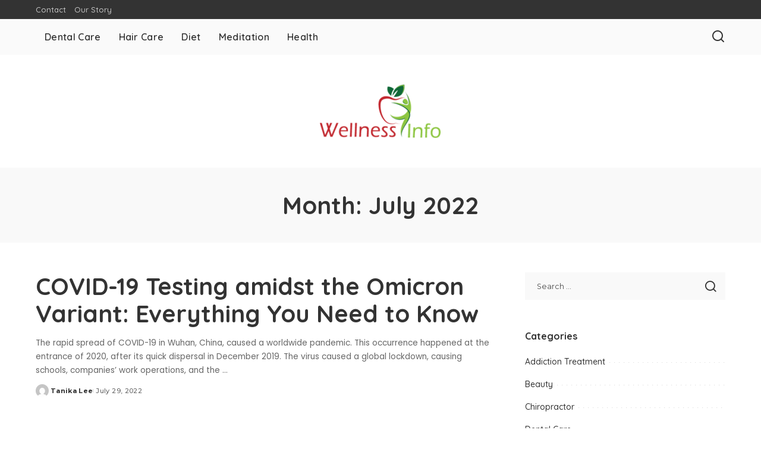

--- FILE ---
content_type: text/html; charset=UTF-8
request_url: https://www.wellness-info.org/2022/07/
body_size: 49616
content:
<!DOCTYPE html>
<html lang="en-US">
<head>
    <meta charset="UTF-8">
    <meta http-equiv="X-UA-Compatible" content="IE=edge">
    <meta name="viewport" content="width=device-width, initial-scale=1">
    <link rel="profile" href="https://gmpg.org/xfn/11">
	<meta name='robots' content='noindex, follow' />

	<!-- This site is optimized with the Yoast SEO plugin v26.6 - https://yoast.com/wordpress/plugins/seo/ -->
	<title>July 2022 - Wellness-Info</title>
	<meta property="og:locale" content="en_US" />
	<meta property="og:type" content="website" />
	<meta property="og:title" content="July 2022 - Wellness-Info" />
	<meta property="og:url" content="https://www.wellness-info.org/2022/07/" />
	<meta property="og:site_name" content="Wellness-Info" />
	<meta name="twitter:card" content="summary_large_image" />
	<script type="application/ld+json" class="yoast-schema-graph">{"@context":"https://schema.org","@graph":[{"@type":"CollectionPage","@id":"https://www.wellness-info.org/2022/07/","url":"https://www.wellness-info.org/2022/07/","name":"July 2022 - Wellness-Info","isPartOf":{"@id":"https://www.wellness-info.org/#website"},"breadcrumb":{"@id":"https://www.wellness-info.org/2022/07/#breadcrumb"},"inLanguage":"en-US"},{"@type":"BreadcrumbList","@id":"https://www.wellness-info.org/2022/07/#breadcrumb","itemListElement":[{"@type":"ListItem","position":1,"name":"Home","item":"https://www.wellness-info.org/"},{"@type":"ListItem","position":2,"name":"Archives for July 2022"}]},{"@type":"WebSite","@id":"https://www.wellness-info.org/#website","url":"https://www.wellness-info.org/","name":"Wellness-Info","description":"Health Blog","publisher":{"@id":"https://www.wellness-info.org/#organization"},"potentialAction":[{"@type":"SearchAction","target":{"@type":"EntryPoint","urlTemplate":"https://www.wellness-info.org/?s={search_term_string}"},"query-input":{"@type":"PropertyValueSpecification","valueRequired":true,"valueName":"search_term_string"}}],"inLanguage":"en-US"},{"@type":"Organization","@id":"https://www.wellness-info.org/#organization","name":"Wellness-Info","url":"https://www.wellness-info.org/","logo":{"@type":"ImageObject","inLanguage":"en-US","@id":"https://www.wellness-info.org/#/schema/logo/image/","url":"https://www.wellness-info.org/wp-content/uploads/2016/06/wellness-e1466424848694.png","contentUrl":"https://www.wellness-info.org/wp-content/uploads/2016/06/wellness-e1466424848694.png","width":203,"height":90,"caption":"Wellness-Info"},"image":{"@id":"https://www.wellness-info.org/#/schema/logo/image/"}}]}</script>
	<!-- / Yoast SEO plugin. -->


<link rel="preconnect" href="https://fonts.gstatic.com" crossorigin><link rel="preload" as="style" onload="this.onload=null;this.rel='stylesheet'" href="https://fonts.googleapis.com/css?family=Montserrat%3A500%2C400%2C600%2C700%7CPoppins%3A400%2C400i%2C700%2C700i%7CQuicksand%3A400%2C500%2C600%2C700&amp;display=swap" crossorigin><noscript><link rel="stylesheet" href="https://fonts.googleapis.com/css?family=Montserrat%3A500%2C400%2C600%2C700%7CPoppins%3A400%2C400i%2C700%2C700i%7CQuicksand%3A400%2C500%2C600%2C700&amp;display=swap"></noscript><link rel="alternate" type="application/rss+xml" title="Wellness-Info &raquo; Feed" href="https://www.wellness-info.org/feed/" />
<link rel="alternate" type="application/rss+xml" title="Wellness-Info &raquo; Comments Feed" href="https://www.wellness-info.org/comments/feed/" />
<script type="application/ld+json">{"@context":"https://schema.org","@type":"Organization","legalName":"Wellness-Info","url":"https://www.wellness-info.org/","logo":"https://www.wellness-info.org/wp-content/uploads/2016/06/wellness-e1466424848694.png"}</script>
<style id='wp-img-auto-sizes-contain-inline-css'>
img:is([sizes=auto i],[sizes^="auto," i]){contain-intrinsic-size:3000px 1500px}
/*# sourceURL=wp-img-auto-sizes-contain-inline-css */
</style>
<style id='wp-emoji-styles-inline-css'>

	img.wp-smiley, img.emoji {
		display: inline !important;
		border: none !important;
		box-shadow: none !important;
		height: 1em !important;
		width: 1em !important;
		margin: 0 0.07em !important;
		vertical-align: -0.1em !important;
		background: none !important;
		padding: 0 !important;
	}
/*# sourceURL=wp-emoji-styles-inline-css */
</style>
<style id='wp-block-library-inline-css'>
:root{--wp-block-synced-color:#7a00df;--wp-block-synced-color--rgb:122,0,223;--wp-bound-block-color:var(--wp-block-synced-color);--wp-editor-canvas-background:#ddd;--wp-admin-theme-color:#007cba;--wp-admin-theme-color--rgb:0,124,186;--wp-admin-theme-color-darker-10:#006ba1;--wp-admin-theme-color-darker-10--rgb:0,107,160.5;--wp-admin-theme-color-darker-20:#005a87;--wp-admin-theme-color-darker-20--rgb:0,90,135;--wp-admin-border-width-focus:2px}@media (min-resolution:192dpi){:root{--wp-admin-border-width-focus:1.5px}}.wp-element-button{cursor:pointer}:root .has-very-light-gray-background-color{background-color:#eee}:root .has-very-dark-gray-background-color{background-color:#313131}:root .has-very-light-gray-color{color:#eee}:root .has-very-dark-gray-color{color:#313131}:root .has-vivid-green-cyan-to-vivid-cyan-blue-gradient-background{background:linear-gradient(135deg,#00d084,#0693e3)}:root .has-purple-crush-gradient-background{background:linear-gradient(135deg,#34e2e4,#4721fb 50%,#ab1dfe)}:root .has-hazy-dawn-gradient-background{background:linear-gradient(135deg,#faaca8,#dad0ec)}:root .has-subdued-olive-gradient-background{background:linear-gradient(135deg,#fafae1,#67a671)}:root .has-atomic-cream-gradient-background{background:linear-gradient(135deg,#fdd79a,#004a59)}:root .has-nightshade-gradient-background{background:linear-gradient(135deg,#330968,#31cdcf)}:root .has-midnight-gradient-background{background:linear-gradient(135deg,#020381,#2874fc)}:root{--wp--preset--font-size--normal:16px;--wp--preset--font-size--huge:42px}.has-regular-font-size{font-size:1em}.has-larger-font-size{font-size:2.625em}.has-normal-font-size{font-size:var(--wp--preset--font-size--normal)}.has-huge-font-size{font-size:var(--wp--preset--font-size--huge)}.has-text-align-center{text-align:center}.has-text-align-left{text-align:left}.has-text-align-right{text-align:right}.has-fit-text{white-space:nowrap!important}#end-resizable-editor-section{display:none}.aligncenter{clear:both}.items-justified-left{justify-content:flex-start}.items-justified-center{justify-content:center}.items-justified-right{justify-content:flex-end}.items-justified-space-between{justify-content:space-between}.screen-reader-text{border:0;clip-path:inset(50%);height:1px;margin:-1px;overflow:hidden;padding:0;position:absolute;width:1px;word-wrap:normal!important}.screen-reader-text:focus{background-color:#ddd;clip-path:none;color:#444;display:block;font-size:1em;height:auto;left:5px;line-height:normal;padding:15px 23px 14px;text-decoration:none;top:5px;width:auto;z-index:100000}html :where(.has-border-color){border-style:solid}html :where([style*=border-top-color]){border-top-style:solid}html :where([style*=border-right-color]){border-right-style:solid}html :where([style*=border-bottom-color]){border-bottom-style:solid}html :where([style*=border-left-color]){border-left-style:solid}html :where([style*=border-width]){border-style:solid}html :where([style*=border-top-width]){border-top-style:solid}html :where([style*=border-right-width]){border-right-style:solid}html :where([style*=border-bottom-width]){border-bottom-style:solid}html :where([style*=border-left-width]){border-left-style:solid}html :where(img[class*=wp-image-]){height:auto;max-width:100%}:where(figure){margin:0 0 1em}html :where(.is-position-sticky){--wp-admin--admin-bar--position-offset:var(--wp-admin--admin-bar--height,0px)}@media screen and (max-width:600px){html :where(.is-position-sticky){--wp-admin--admin-bar--position-offset:0px}}

/*# sourceURL=wp-block-library-inline-css */
</style><style id='global-styles-inline-css'>
:root{--wp--preset--aspect-ratio--square: 1;--wp--preset--aspect-ratio--4-3: 4/3;--wp--preset--aspect-ratio--3-4: 3/4;--wp--preset--aspect-ratio--3-2: 3/2;--wp--preset--aspect-ratio--2-3: 2/3;--wp--preset--aspect-ratio--16-9: 16/9;--wp--preset--aspect-ratio--9-16: 9/16;--wp--preset--color--black: #000000;--wp--preset--color--cyan-bluish-gray: #abb8c3;--wp--preset--color--white: #ffffff;--wp--preset--color--pale-pink: #f78da7;--wp--preset--color--vivid-red: #cf2e2e;--wp--preset--color--luminous-vivid-orange: #ff6900;--wp--preset--color--luminous-vivid-amber: #fcb900;--wp--preset--color--light-green-cyan: #7bdcb5;--wp--preset--color--vivid-green-cyan: #00d084;--wp--preset--color--pale-cyan-blue: #8ed1fc;--wp--preset--color--vivid-cyan-blue: #0693e3;--wp--preset--color--vivid-purple: #9b51e0;--wp--preset--gradient--vivid-cyan-blue-to-vivid-purple: linear-gradient(135deg,rgb(6,147,227) 0%,rgb(155,81,224) 100%);--wp--preset--gradient--light-green-cyan-to-vivid-green-cyan: linear-gradient(135deg,rgb(122,220,180) 0%,rgb(0,208,130) 100%);--wp--preset--gradient--luminous-vivid-amber-to-luminous-vivid-orange: linear-gradient(135deg,rgb(252,185,0) 0%,rgb(255,105,0) 100%);--wp--preset--gradient--luminous-vivid-orange-to-vivid-red: linear-gradient(135deg,rgb(255,105,0) 0%,rgb(207,46,46) 100%);--wp--preset--gradient--very-light-gray-to-cyan-bluish-gray: linear-gradient(135deg,rgb(238,238,238) 0%,rgb(169,184,195) 100%);--wp--preset--gradient--cool-to-warm-spectrum: linear-gradient(135deg,rgb(74,234,220) 0%,rgb(151,120,209) 20%,rgb(207,42,186) 40%,rgb(238,44,130) 60%,rgb(251,105,98) 80%,rgb(254,248,76) 100%);--wp--preset--gradient--blush-light-purple: linear-gradient(135deg,rgb(255,206,236) 0%,rgb(152,150,240) 100%);--wp--preset--gradient--blush-bordeaux: linear-gradient(135deg,rgb(254,205,165) 0%,rgb(254,45,45) 50%,rgb(107,0,62) 100%);--wp--preset--gradient--luminous-dusk: linear-gradient(135deg,rgb(255,203,112) 0%,rgb(199,81,192) 50%,rgb(65,88,208) 100%);--wp--preset--gradient--pale-ocean: linear-gradient(135deg,rgb(255,245,203) 0%,rgb(182,227,212) 50%,rgb(51,167,181) 100%);--wp--preset--gradient--electric-grass: linear-gradient(135deg,rgb(202,248,128) 0%,rgb(113,206,126) 100%);--wp--preset--gradient--midnight: linear-gradient(135deg,rgb(2,3,129) 0%,rgb(40,116,252) 100%);--wp--preset--font-size--small: 13px;--wp--preset--font-size--medium: 20px;--wp--preset--font-size--large: 36px;--wp--preset--font-size--x-large: 42px;--wp--preset--spacing--20: 0.44rem;--wp--preset--spacing--30: 0.67rem;--wp--preset--spacing--40: 1rem;--wp--preset--spacing--50: 1.5rem;--wp--preset--spacing--60: 2.25rem;--wp--preset--spacing--70: 3.38rem;--wp--preset--spacing--80: 5.06rem;--wp--preset--shadow--natural: 6px 6px 9px rgba(0, 0, 0, 0.2);--wp--preset--shadow--deep: 12px 12px 50px rgba(0, 0, 0, 0.4);--wp--preset--shadow--sharp: 6px 6px 0px rgba(0, 0, 0, 0.2);--wp--preset--shadow--outlined: 6px 6px 0px -3px rgb(255, 255, 255), 6px 6px rgb(0, 0, 0);--wp--preset--shadow--crisp: 6px 6px 0px rgb(0, 0, 0);}:where(.is-layout-flex){gap: 0.5em;}:where(.is-layout-grid){gap: 0.5em;}body .is-layout-flex{display: flex;}.is-layout-flex{flex-wrap: wrap;align-items: center;}.is-layout-flex > :is(*, div){margin: 0;}body .is-layout-grid{display: grid;}.is-layout-grid > :is(*, div){margin: 0;}:where(.wp-block-columns.is-layout-flex){gap: 2em;}:where(.wp-block-columns.is-layout-grid){gap: 2em;}:where(.wp-block-post-template.is-layout-flex){gap: 1.25em;}:where(.wp-block-post-template.is-layout-grid){gap: 1.25em;}.has-black-color{color: var(--wp--preset--color--black) !important;}.has-cyan-bluish-gray-color{color: var(--wp--preset--color--cyan-bluish-gray) !important;}.has-white-color{color: var(--wp--preset--color--white) !important;}.has-pale-pink-color{color: var(--wp--preset--color--pale-pink) !important;}.has-vivid-red-color{color: var(--wp--preset--color--vivid-red) !important;}.has-luminous-vivid-orange-color{color: var(--wp--preset--color--luminous-vivid-orange) !important;}.has-luminous-vivid-amber-color{color: var(--wp--preset--color--luminous-vivid-amber) !important;}.has-light-green-cyan-color{color: var(--wp--preset--color--light-green-cyan) !important;}.has-vivid-green-cyan-color{color: var(--wp--preset--color--vivid-green-cyan) !important;}.has-pale-cyan-blue-color{color: var(--wp--preset--color--pale-cyan-blue) !important;}.has-vivid-cyan-blue-color{color: var(--wp--preset--color--vivid-cyan-blue) !important;}.has-vivid-purple-color{color: var(--wp--preset--color--vivid-purple) !important;}.has-black-background-color{background-color: var(--wp--preset--color--black) !important;}.has-cyan-bluish-gray-background-color{background-color: var(--wp--preset--color--cyan-bluish-gray) !important;}.has-white-background-color{background-color: var(--wp--preset--color--white) !important;}.has-pale-pink-background-color{background-color: var(--wp--preset--color--pale-pink) !important;}.has-vivid-red-background-color{background-color: var(--wp--preset--color--vivid-red) !important;}.has-luminous-vivid-orange-background-color{background-color: var(--wp--preset--color--luminous-vivid-orange) !important;}.has-luminous-vivid-amber-background-color{background-color: var(--wp--preset--color--luminous-vivid-amber) !important;}.has-light-green-cyan-background-color{background-color: var(--wp--preset--color--light-green-cyan) !important;}.has-vivid-green-cyan-background-color{background-color: var(--wp--preset--color--vivid-green-cyan) !important;}.has-pale-cyan-blue-background-color{background-color: var(--wp--preset--color--pale-cyan-blue) !important;}.has-vivid-cyan-blue-background-color{background-color: var(--wp--preset--color--vivid-cyan-blue) !important;}.has-vivid-purple-background-color{background-color: var(--wp--preset--color--vivid-purple) !important;}.has-black-border-color{border-color: var(--wp--preset--color--black) !important;}.has-cyan-bluish-gray-border-color{border-color: var(--wp--preset--color--cyan-bluish-gray) !important;}.has-white-border-color{border-color: var(--wp--preset--color--white) !important;}.has-pale-pink-border-color{border-color: var(--wp--preset--color--pale-pink) !important;}.has-vivid-red-border-color{border-color: var(--wp--preset--color--vivid-red) !important;}.has-luminous-vivid-orange-border-color{border-color: var(--wp--preset--color--luminous-vivid-orange) !important;}.has-luminous-vivid-amber-border-color{border-color: var(--wp--preset--color--luminous-vivid-amber) !important;}.has-light-green-cyan-border-color{border-color: var(--wp--preset--color--light-green-cyan) !important;}.has-vivid-green-cyan-border-color{border-color: var(--wp--preset--color--vivid-green-cyan) !important;}.has-pale-cyan-blue-border-color{border-color: var(--wp--preset--color--pale-cyan-blue) !important;}.has-vivid-cyan-blue-border-color{border-color: var(--wp--preset--color--vivid-cyan-blue) !important;}.has-vivid-purple-border-color{border-color: var(--wp--preset--color--vivid-purple) !important;}.has-vivid-cyan-blue-to-vivid-purple-gradient-background{background: var(--wp--preset--gradient--vivid-cyan-blue-to-vivid-purple) !important;}.has-light-green-cyan-to-vivid-green-cyan-gradient-background{background: var(--wp--preset--gradient--light-green-cyan-to-vivid-green-cyan) !important;}.has-luminous-vivid-amber-to-luminous-vivid-orange-gradient-background{background: var(--wp--preset--gradient--luminous-vivid-amber-to-luminous-vivid-orange) !important;}.has-luminous-vivid-orange-to-vivid-red-gradient-background{background: var(--wp--preset--gradient--luminous-vivid-orange-to-vivid-red) !important;}.has-very-light-gray-to-cyan-bluish-gray-gradient-background{background: var(--wp--preset--gradient--very-light-gray-to-cyan-bluish-gray) !important;}.has-cool-to-warm-spectrum-gradient-background{background: var(--wp--preset--gradient--cool-to-warm-spectrum) !important;}.has-blush-light-purple-gradient-background{background: var(--wp--preset--gradient--blush-light-purple) !important;}.has-blush-bordeaux-gradient-background{background: var(--wp--preset--gradient--blush-bordeaux) !important;}.has-luminous-dusk-gradient-background{background: var(--wp--preset--gradient--luminous-dusk) !important;}.has-pale-ocean-gradient-background{background: var(--wp--preset--gradient--pale-ocean) !important;}.has-electric-grass-gradient-background{background: var(--wp--preset--gradient--electric-grass) !important;}.has-midnight-gradient-background{background: var(--wp--preset--gradient--midnight) !important;}.has-small-font-size{font-size: var(--wp--preset--font-size--small) !important;}.has-medium-font-size{font-size: var(--wp--preset--font-size--medium) !important;}.has-large-font-size{font-size: var(--wp--preset--font-size--large) !important;}.has-x-large-font-size{font-size: var(--wp--preset--font-size--x-large) !important;}
/*# sourceURL=global-styles-inline-css */
</style>

<style id='classic-theme-styles-inline-css'>
/*! This file is auto-generated */
.wp-block-button__link{color:#fff;background-color:#32373c;border-radius:9999px;box-shadow:none;text-decoration:none;padding:calc(.667em + 2px) calc(1.333em + 2px);font-size:1.125em}.wp-block-file__button{background:#32373c;color:#fff;text-decoration:none}
/*# sourceURL=/wp-includes/css/classic-themes.min.css */
</style>
<link rel='stylesheet' id='contact-form-7-css' href='https://www.wellness-info.org/wp-content/plugins/contact-form-7/includes/css/styles.css?ver=6.1.4' media='all' />
<link rel='stylesheet' id='pixwell-elements-css' href='https://www.wellness-info.org/wp-content/plugins/pixwell-core/lib/pixwell-elements/public/style.css?ver=1.0' media='all' />

<link rel='stylesheet' id='pixwell-main-css' href='https://www.wellness-info.org/wp-content/themes/pixwell/assets/css/main.css?ver=11.6' media='all' />
<style id='pixwell-main-inline-css'>
html {}h1, .h1 {}h2, .h2 {}h3, .h3 {}h4, .h4 {}h5, .h5 {}h6, .h6 {}.single-tagline h6 {}.p-wrap .entry-summary, .twitter-content.entry-summary, .author-description, .rssSummary, .rb-sdesc {}.p-cat-info {}.p-meta-info, .wp-block-latest-posts__post-date {}.meta-info-author.meta-info-el {}.breadcrumb {}.footer-menu-inner {}.topbar-wrap {}.topbar-menu-wrap {}.main-menu > li > a, .off-canvas-menu > li > a {}.main-menu .sub-menu:not(.sub-mega), .off-canvas-menu .sub-menu {}.is-logo-text .logo-title {}.block-title, .block-header .block-title {}.ajax-quick-filter, .block-view-more {}.widget-title, .widget .widget-title {}body .widget.widget_nav_menu .menu-item {}body.boxed {background-color : #fafafa;background-repeat : no-repeat;background-size : cover;background-attachment : fixed;background-position : center center;}.header-6 .banner-wrap {}.footer-wrap:before {; content: ""; position: absolute; left: 0; top: 0; width: 100%; height: 100%;}.header-9 .banner-wrap { }.topline-wrap {height: 2px}.main-menu {}.main-menu > li.menu-item-has-children > .sub-menu:before {}[data-theme="dark"] .main-menu  {}[data-theme="dark"] .main-menu > li.menu-item-has-children > .sub-menu:before {}.mobile-nav-inner {}.navbar-border-holder {border-width: 2px; }@media only screen and (max-width: 767px) {.entry-content { font-size: .90rem; }.p-wrap .entry-summary, .twitter-content.entry-summary, .element-desc, .subscribe-description, .rb-sdecs,.copyright-inner > *, .summary-content, .pros-cons-wrap ul li,.gallery-popup-content .image-popup-description > *{ font-size: .76rem; }}@media only screen and (max-width: 1024px) {}@media only screen and (max-width: 991px) {}@media only screen and (max-width: 767px) {}
/*# sourceURL=pixwell-main-inline-css */
</style>
<link rel='stylesheet' id='pixwell-style-css' href='https://www.wellness-info.org/wp-content/themes/pixwell/style.css?ver=11.6' media='all' />
<script src="https://www.wellness-info.org/wp-includes/js/jquery/jquery.min.js?ver=3.7.1" id="jquery-core-js"></script>
<script src="https://www.wellness-info.org/wp-includes/js/jquery/jquery-migrate.min.js?ver=3.4.1" id="jquery-migrate-js"></script>
<link rel="preload" href="https://www.wellness-info.org/wp-content/themes/pixwell/assets/fonts/ruby-icon.woff2?v=10.7" as="font" type="font/woff2" crossorigin="anonymous"><link rel="https://api.w.org/" href="https://www.wellness-info.org/wp-json/" /><link rel="EditURI" type="application/rsd+xml" title="RSD" href="https://www.wellness-info.org/xmlrpc.php?rsd" />
<meta name="generator" content="WordPress 6.9" />
<script type="application/ld+json">{"@context":"https://schema.org","@type":"WebSite","@id":"https://www.wellness-info.org/#website","url":"https://www.wellness-info.org/","name":"Wellness-Info","potentialAction":{"@type":"SearchAction","target":"https://www.wellness-info.org/?s={search_term_string}","query-input":"required name=search_term_string"}}</script>
<link rel="icon" href="https://www.wellness-info.org/wp-content/uploads/2016/06/wellness-150x130.png" sizes="32x32" />
<link rel="icon" href="https://www.wellness-info.org/wp-content/uploads/2016/06/wellness-e1466424848694.png" sizes="192x192" />
<link rel="apple-touch-icon" href="https://www.wellness-info.org/wp-content/uploads/2016/06/wellness-e1466424848694.png" />
<meta name="msapplication-TileImage" content="https://www.wellness-info.org/wp-content/uploads/2016/06/wellness-e1466424848694.png" />
</head>
<body class="archive date wp-custom-logo wp-embed-responsive wp-theme-pixwell off-canvas-light is-tooltips is-backtop block-header-dot w-header-1 cat-icon-radius is-parallax-feat is-fmask mh-p-excerpt" data-theme="default">
<div id="site" class="site">
			<aside id="off-canvas-section" class="off-canvas-wrap dark-style is-hidden">
			<div class="close-panel-wrap tooltips-n">
				<a href="#" id="off-canvas-close-btn" aria-label="Close Panel"><i class="btn-close"></i></a>
			</div>
			<div class="off-canvas-holder">
									<div class="off-canvas-header is-light-text">
						<div class="header-inner">
														<aside class="inner-bottom">
																	<div class="off-canvas-social">
																			</div>
																	<div class="inner-bottom-right">
										<aside class="bookmark-section">
	<a class="bookmark-link" href="#" title="Bookmarks" aria-label="Bookmarks">
		<span class="bookmark-icon"><i class="rbi rbi-bookmark-o"></i><span class="bookmark-counter rb-counter">0</span></span>
	</a>
</aside>									</div>
															</aside>
						</div>
					</div>
								<div class="off-canvas-inner is-light-text">
					<div id="off-canvas-nav" class="off-canvas-nav">
						<ul id="off-canvas-menu" class="off-canvas-menu rb-menu is-clicked"><li id="menu-item-112" class="menu-item menu-item-type-taxonomy menu-item-object-category menu-item-112"><a href="https://www.wellness-info.org/category/dental-care/"><span>Dental Care</span></a></li>
<li id="menu-item-113" class="menu-item menu-item-type-taxonomy menu-item-object-category menu-item-113"><a href="https://www.wellness-info.org/category/hair-care/"><span>Hair Care</span></a></li>
<li id="menu-item-114" class="menu-item menu-item-type-taxonomy menu-item-object-category menu-item-114"><a href="https://www.wellness-info.org/category/diet/"><span>Diet</span></a></li>
<li id="menu-item-115" class="menu-item menu-item-type-taxonomy menu-item-object-category menu-item-115"><a href="https://www.wellness-info.org/category/meditation/"><span>Meditation</span></a></li>
<li id="menu-item-116" class="menu-item menu-item-type-taxonomy menu-item-object-category menu-item-116"><a href="https://www.wellness-info.org/category/health/"><span>Health</span></a></li>
</ul>					</div>
									</div>
			</div>
		</aside>
		    <div class="site-outer">
        <div class="site-mask"></div>
		<div class="topbar-wrap is-light-text">
	<div class="rbc-container">
		<div class="topbar-inner rb-m20-gutter">
			<div class="topbar-left">
								<aside class="topbar-info">
																	</aside>
									<nav id="topbar-navigation" class="topbar-menu-wrap">
						<div class="menu-top-container"><ul id="topbar-menu" class="topbar-menu rb-menu"><li id="menu-item-117" class="menu-item menu-item-type-post_type menu-item-object-page menu-item-117"><a href="https://www.wellness-info.org/contact/"><span>Contact</span></a></li>
<li id="menu-item-2776" class="menu-item menu-item-type-post_type menu-item-object-page menu-item-2776"><a href="https://www.wellness-info.org/our-story/"><span>Our Story</span></a></li>
</ul></div>					</nav>
							</div>
			<div class="topbar-right">
							</div>
		</div>
	</div>
</div><header id="site-header" class="header-wrap header-7">
	<div class="navbar-outer">
		<div class="navbar-wrap">
				<aside id="mobile-navbar" class="mobile-navbar">
		<div class="mobile-nav-inner rb-p20-gutter">
							<div class="m-nav-left">
									</div>
				<div class="m-nav-centered">
					<aside class="logo-mobile-wrap is-logo-image">
	<a href="https://www.wellness-info.org/" class="logo-mobile">
		<img decoding="async"  height="90" width="203" src="https://www.wellness-info.org/wp-content/uploads/2016/06/wellness-e1466424848694.png" alt="Wellness-Info">
			</a>
</aside>				</div>
				<div class="m-nav-right">
																				<div class="mobile-search">
			<a href="#" title="Search" aria-label="Search" class="search-icon nav-search-link"><i class="rbi rbi-search-alt" aria-hidden="true"></i></a>
		<div class="navbar-search-popup header-lightbox">
			<div class="navbar-search-form"><form role="search" method="get" class="search-form" action="https://www.wellness-info.org/">
				<label>
					<span class="screen-reader-text">Search for:</span>
					<input type="search" class="search-field" placeholder="Search &hellip;" value="" name="s" />
				</label>
				<input type="submit" class="search-submit" value="Search" />
			</form></div>
		</div>
	</div>
									</div>
					</div>
	</aside>
			<div class="rbc-container navbar-holder">
				<div class="rb-m20-gutter is-main-nav">
					<div class="navbar-inner rb-row">
						<div class="navbar-left">
														<nav id="site-navigation" class="main-menu-wrap" aria-label="main menu">
	<ul id="main-menu" class="main-menu rb-menu" itemscope itemtype="https://www.schema.org/SiteNavigationElement"><li class="menu-item menu-item-type-taxonomy menu-item-object-category menu-item-112" itemprop="name"><a href="https://www.wellness-info.org/category/dental-care/" itemprop="url"><span>Dental Care</span></a></li><li class="menu-item menu-item-type-taxonomy menu-item-object-category menu-item-113" itemprop="name"><a href="https://www.wellness-info.org/category/hair-care/" itemprop="url"><span>Hair Care</span></a></li><li class="menu-item menu-item-type-taxonomy menu-item-object-category menu-item-114" itemprop="name"><a href="https://www.wellness-info.org/category/diet/" itemprop="url"><span>Diet</span></a></li><li class="menu-item menu-item-type-taxonomy menu-item-object-category menu-item-115" itemprop="name"><a href="https://www.wellness-info.org/category/meditation/" itemprop="url"><span>Meditation</span></a></li><li class="menu-item menu-item-type-taxonomy menu-item-object-category menu-item-116" itemprop="name"><a href="https://www.wellness-info.org/category/health/" itemprop="url"><span>Health</span></a></li></ul></nav>						</div>
						<div class="navbar-right">
														                            							<aside class="navbar-search nav-search-live">
	<a href="#" aria-label="Search" class="nav-search-link search-icon"><i class="rbi rbi-search-alt" aria-hidden="true"></i></a>
	<div class="navbar-search-popup header-lightbox">
		<div class="navbar-search-form"><form role="search" method="get" class="search-form" action="https://www.wellness-info.org/">
				<label>
					<span class="screen-reader-text">Search for:</span>
					<input type="search" class="search-field" placeholder="Search &hellip;" value="" name="s" />
				</label>
				<input type="submit" class="search-submit" value="Search" />
			</form></div>
		<div class="load-animation live-search-animation"></div>
					<div class="navbar-search-response"></div>
			</div>
</aside>
													</div>
					</div>
				</div>
			</div>
		</div>
		<div class="banner-wrap">
			<div class="rbc-container">
				<div class="rb-m20-gutter">
					<div class="banner-inner rb-row">
						<div class="rb-col-m4 banner-left">
													</div>
						<div class="rb-col-m4 banner-centered">
							<div class="logo-wrap is-logo-image site-branding">
	<a href="https://www.wellness-info.org/" class="logo" title="Wellness-Info">
					<img decoding="async" class="logo-default"  height="90" width="203" src="https://www.wellness-info.org/wp-content/uploads/2016/06/wellness-e1466424848694.png" alt="Wellness-Info">
						</a>
	</div>						</div>
						<div class="rb-col-m4 banner-right">
																				</div>
					</div>
				</div>
			</div>
		</div>
	</div>
	</header>

        <div class="site-wrap clearfix">	<div class="site-content">
					<header class="page-header archive-header">
					<div class="header-holder">
						<div class="rbc-container rb-p20-gutter">
												<h1 class="page-title archive-title">Month: <span>July 2022</span></h1>
												</div>
					</div>
			</header>
						<div class="page-content archive-content rbc-content-section is-sidebar-right active-sidebar layout-classic">
			<div class="wrap rbc-wrap rbc-container rb-p20-gutter">
				<div id="main" class="site-main rbc-content">
					<div class="content-wrap">
												<div class="content-inner rb-row">
							<div class="rb-col-m12">		<div class="p-wrap p-classic post-2327 no-feat">
														<div class="p-header"><h2 class="entry-title h1">		<a class="p-url" href="https://www.wellness-info.org/covid-19-testing-amidst-the-omicron-variant-everything-you-need-to-know/" rel="bookmark">COVID-19 Testing amidst the Omicron Variant: Everything You Need to Know</a>
		</h2></div>
										<p class="entry-summary">The rapid spread of COVID-19 in Wuhan, China, caused a worldwide pandemic. This occurrence happened at the entrance of 2020, after its quick dispersal in December 2019. The virus caused a global lockdown, causing schools, companies&#8217; work operations, and the						<span class="summary-dot">...</span></p>
						<div class="p-footer">
				<aside class="p-meta-info">		<span class="meta-info-el meta-info-author">
			<span class="screen-reader-text">Posted by</span>
							<span class="meta-avatar"><img alt='' src='https://secure.gravatar.com/avatar/6b6588233cb027e03251295012118908654caba6f02e125230152f2933196a15?s=22&#038;d=mm&#038;r=g' srcset='https://secure.gravatar.com/avatar/6b6588233cb027e03251295012118908654caba6f02e125230152f2933196a15?s=44&#038;d=mm&#038;r=g 2x' class='avatar avatar-22 photo' height='22' width='22' decoding='async'/></span>
				<a href="https://www.wellness-info.org/author/admin/">Tanika Lee</a>
					</span>
				<span class="meta-info-el meta-info-date">
										<abbr class="date published" title="2022-07-29T12:01:10+00:00">July 29, 2022</abbr>
					</span>
		</aside>			</div>
		</div>
		</div><div class="rb-col-m12">		<div class="p-wrap p-classic post-2314">
												<div class="p-feat-holder">
						<div class="p-feat">
									<a class="p-flink" href="https://www.wellness-info.org/buying-the-best-melatonin-gummies-for-adults-is-importants/" aria-label="Buying The Best Melatonin Gummies For Adults Is Importants">
			<span class="rb-iwrap"><img width="606" height="405" src="https://www.wellness-info.org/wp-content/uploads/2022/07/Untitled.png" class="attachment-pixwell_370x250-2x size-pixwell_370x250-2x wp-post-image" alt="" decoding="async" loading="lazy" /></span> </a>
				<aside class="p-cat-info is-absolute">
			<a class="cat-info-el cat-info-id-90" href="https://www.wellness-info.org/category/health/" rel="category">Health</a>		</aside>
								</div>
											</div>
											<div class="p-header"><h2 class="entry-title h1">		<a class="p-url" href="https://www.wellness-info.org/buying-the-best-melatonin-gummies-for-adults-is-importants/" rel="bookmark">Buying The Best Melatonin Gummies For Adults Is Importants</a>
		</h2></div>
										<p class="entry-summary">Melatonin is a naturally occurring hormone present in the pineal glands in our brain and the release depends on the amount of light you are exposed to in a day. Even if your internal clock regulates the amount of melatonin						<span class="summary-dot">...</span></p>
						<div class="p-footer">
				<aside class="p-meta-info">		<span class="meta-info-el meta-info-author">
			<span class="screen-reader-text">Posted by</span>
							<span class="meta-avatar"><img alt='' src='https://secure.gravatar.com/avatar/ba332e5af915562a6257ac521b369e663501c98396d3f2a25b565515800f3422?s=22&#038;d=mm&#038;r=g' srcset='https://secure.gravatar.com/avatar/ba332e5af915562a6257ac521b369e663501c98396d3f2a25b565515800f3422?s=44&#038;d=mm&#038;r=g 2x' class='avatar avatar-22 photo' height='22' width='22' loading='lazy' decoding='async'/></span>
				<a href="https://www.wellness-info.org/author/clare-louise/">Clare Louise</a>
					</span>
				<span class="meta-info-el meta-info-date">
										<abbr class="date published" title="2022-07-05T06:06:19+00:00">July 5, 2022</abbr>
					</span>
		</aside>			</div>
		</div>
		</div>						</div>
					</div>
									</div>
						<aside class="rbc-sidebar widget-area sidebar-sticky">
			<div class="sidebar-inner"><div id="search-4" class="widget w-sidebar widget_search"><form role="search" method="get" class="search-form" action="https://www.wellness-info.org/">
				<label>
					<span class="screen-reader-text">Search for:</span>
					<input type="search" class="search-field" placeholder="Search &hellip;" value="" name="s" />
				</label>
				<input type="submit" class="search-submit" value="Search" />
			</form></div><div id="categories-4" class="widget w-sidebar widget_categories"><h2 class="widget-title h4">Categories</h2>
			<ul>
					<li class="cat-item cat-item-123"><a href="https://www.wellness-info.org/category/addiction-treatment/">Addiction Treatment</a>
</li>
	<li class="cat-item cat-item-112"><a href="https://www.wellness-info.org/category/beauty/">Beauty</a>
</li>
	<li class="cat-item cat-item-130"><a href="https://www.wellness-info.org/category/chiropractor/">Chiropractor</a>
</li>
	<li class="cat-item cat-item-2"><a href="https://www.wellness-info.org/category/dental-care/">Dental Care</a>
</li>
	<li class="cat-item cat-item-28"><a href="https://www.wellness-info.org/category/diet/">Diet</a>
</li>
	<li class="cat-item cat-item-108"><a href="https://www.wellness-info.org/category/featured/">Featured</a>
</li>
	<li class="cat-item cat-item-109"><a href="https://www.wellness-info.org/category/fitness/">Fitness</a>
</li>
	<li class="cat-item cat-item-125"><a href="https://www.wellness-info.org/category/food/">Food</a>
</li>
	<li class="cat-item cat-item-49"><a href="https://www.wellness-info.org/category/hair-care/">Hair Care</a>
</li>
	<li class="cat-item cat-item-90"><a href="https://www.wellness-info.org/category/health/">Health</a>
</li>
	<li class="cat-item cat-item-131"><a href="https://www.wellness-info.org/category/health-drinks/">Health Drinks</a>
</li>
	<li class="cat-item cat-item-132"><a href="https://www.wellness-info.org/category/home/">home</a>
</li>
	<li class="cat-item cat-item-75"><a href="https://www.wellness-info.org/category/meditation/">Meditation</a>
</li>
	<li class="cat-item cat-item-129"><a href="https://www.wellness-info.org/category/pain-management/">Pain Management</a>
</li>
	<li class="cat-item cat-item-124"><a href="https://www.wellness-info.org/category/plastic-surgery/">Plastic Surgery</a>
</li>
	<li class="cat-item cat-item-126"><a href="https://www.wellness-info.org/category/skin-care/">Skin Care</a>
</li>
	<li class="cat-item cat-item-1"><a href="https://www.wellness-info.org/category/uncategorized/">Uncategorized</a>
</li>
	<li class="cat-item cat-item-122"><a href="https://www.wellness-info.org/category/weight-loss/">Weight Loss</a>
</li>
			</ul>

			</div><div id="sb_post-3" class="widget w-sidebar widget-post"><h2 class="widget-title h4">Latest Posts</h2>			<div class="widget-post-content">
				<div class="rb-row widget-post-2">				<div class="rb-col-m6">
							<div class="p-wrap p-grid p-grid-w1 post-3187">
							<div class="p-feat">
							<a class="p-flink" href="https://www.wellness-info.org/fermented-foods-your-fitness-why-kimchi-and-kombucha-might-belong-in-your-post-workout-routine/" aria-label="Fermented Foods &#038; Your Fitness: Why Kimchi and Kombucha Might Belong in Your Post-Workout Routine">
			<span class="rb-iwrap pc-75"><img width="280" height="210" src="https://www.wellness-info.org/wp-content/uploads/2026/01/fermented_foods_your_fitness_why_kimchi_and_kombuc_4903_featured-1-280x210.jpg" class="attachment-pixwell_280x210 size-pixwell_280x210 wp-post-image" alt="" decoding="async" loading="lazy" /></span> </a>
						</div>
			<h6 class="entry-title">		<a class="p-url" href="https://www.wellness-info.org/fermented-foods-your-fitness-why-kimchi-and-kombucha-might-belong-in-your-post-workout-routine/" rel="bookmark">Fermented Foods &#038; Your Fitness: Why Kimchi and Kombucha Might Belong in Your Post-Workout Routine</a>
		</h6>		</div>
						</div>
							<div class="rb-col-m6">
							<div class="p-wrap p-grid p-grid-w1 post-3179">
							<div class="p-feat">
							<a class="p-flink" href="https://www.wellness-info.org/fighting-inflammation-simple-ways-to-protect-your-body-and-stay-healthy/" aria-label="Fighting Inflammation: Simple Ways to Protect Your Body and Stay Healthy">
			<span class="rb-iwrap pc-75"><img width="280" height="210" src="https://www.wellness-info.org/wp-content/uploads/2026/01/iStock-1218254547-scaled-1-280x210.jpg" class="attachment-pixwell_280x210 size-pixwell_280x210 wp-post-image" alt="" decoding="async" loading="lazy" /></span> </a>
						</div>
			<h6 class="entry-title">		<a class="p-url" href="https://www.wellness-info.org/fighting-inflammation-simple-ways-to-protect-your-body-and-stay-healthy/" rel="bookmark">Fighting Inflammation: Simple Ways to Protect Your Body and Stay Healthy</a>
		</h6>		</div>
						</div>
							<div class="rb-col-m6">
							<div class="p-wrap p-grid p-grid-w1 post-3183">
							<div class="p-feat">
							<a class="p-flink" href="https://www.wellness-info.org/how-to-move-forward-after-alcohol-struggles/" aria-label="How to Move Forward After Alcohol Struggles">
			<span class="rb-iwrap pc-75"><img width="280" height="210" src="https://www.wellness-info.org/wp-content/uploads/2026/01/article_3502_featured-280x210.jpg" class="attachment-pixwell_280x210 size-pixwell_280x210 wp-post-image" alt="" decoding="async" loading="lazy" /></span> </a>
						</div>
			<h6 class="entry-title">		<a class="p-url" href="https://www.wellness-info.org/how-to-move-forward-after-alcohol-struggles/" rel="bookmark">How to Move Forward After Alcohol Struggles</a>
		</h6>		</div>
						</div>
							<div class="rb-col-m6">
							<div class="p-wrap p-grid p-grid-w1 post-3175">
							<div class="p-feat">
							<a class="p-flink" href="https://www.wellness-info.org/quiet-strength-how-practicing-gratitude-shapes-daily-wellness-through-the-perspective-of-joe-kiani-masimo-founder/" aria-label="Quiet Strength: How Practicing Gratitude Shapes Daily Wellness through the perspective of Joe Kiani, Masimo founder">
			<span class="rb-iwrap pc-75"><img width="280" height="210" src="https://www.wellness-info.org/wp-content/uploads/2026/01/GettyImages-2157855618-e1726579044814-280x210.webp" class="attachment-pixwell_280x210 size-pixwell_280x210 wp-post-image" alt="" decoding="async" loading="lazy" /></span> </a>
						</div>
			<h6 class="entry-title">		<a class="p-url" href="https://www.wellness-info.org/quiet-strength-how-practicing-gratitude-shapes-daily-wellness-through-the-perspective-of-joe-kiani-masimo-founder/" rel="bookmark">Quiet Strength: How Practicing Gratitude Shapes Daily Wellness through the perspective of Joe Kiani, Masimo founder</a>
		</h6>		</div>
						</div>
							<div class="rb-col-m6">
							<div class="p-wrap p-grid p-grid-w1 post-3171">
							<div class="p-feat">
							<a class="p-flink" href="https://www.wellness-info.org/renewing-vitality-in-riyadh-mrs-lina-al-othmans-path-to-liver-recovery/" aria-label="Renewing Vitality in Riyadh: Mrs. Lina Al-Othman’s Path to Liver Recovery">
			<span class="rb-iwrap pc-75"><img width="280" height="210" src="https://www.wellness-info.org/wp-content/uploads/2026/01/Path-to-Liver-Recovery-280x210.jpg" class="attachment-pixwell_280x210 size-pixwell_280x210 wp-post-image" alt="" decoding="async" loading="lazy" /></span> </a>
						</div>
			<h6 class="entry-title">		<a class="p-url" href="https://www.wellness-info.org/renewing-vitality-in-riyadh-mrs-lina-al-othmans-path-to-liver-recovery/" rel="bookmark">Renewing Vitality in Riyadh: Mrs. Lina Al-Othman’s Path to Liver Recovery</a>
		</h6>		</div>
						</div>
							<div class="rb-col-m6">
							<div class="p-wrap p-grid p-grid-w1 post-3167">
							<div class="p-feat">
							<a class="p-flink" href="https://www.wellness-info.org/supporting-teenagers-through-family-counselling/" aria-label="Supporting Teenagers Through Family Counselling">
			<span class="rb-iwrap pc-75"><img width="280" height="210" src="https://www.wellness-info.org/wp-content/uploads/2025/12/Supporting-Teenagers-Through-Family-Counselling-280x210.jpg" class="attachment-pixwell_280x210 size-pixwell_280x210 wp-post-image" alt="" decoding="async" loading="lazy" /></span> </a>
						</div>
			<h6 class="entry-title">		<a class="p-url" href="https://www.wellness-info.org/supporting-teenagers-through-family-counselling/" rel="bookmark">Supporting Teenagers Through Family Counselling</a>
		</h6>		</div>
						</div>
			</div>			</div>
			</div></div>
		</aside>
					</div>
		</div>
			</div>
</div>
		<footer class="footer-wrap">
			<div class="footer-logo footer-section">
	<div class="rbc-container footer-logo-inner  rb-p20-gutter">
		<ul id="footer-menu" class="footer-menu-inner"><li class="menu-item menu-item-type-post_type menu-item-object-page menu-item-117"><a href="https://www.wellness-info.org/contact/"><span>Contact</span></a></li>
<li class="menu-item menu-item-type-post_type menu-item-object-page menu-item-2776"><a href="https://www.wellness-info.org/our-story/"><span>Our Story</span></a></li>
</ul>	</div>
</div><div class="footer-copyright footer-section">
			<div class="rbc-container">
			<div class="copyright-inner rb-p20-gutter">Copyright © 2025 <a href="https://www.wellness-info.org/"><strong>wellness-info.org.</strong></a></div>
		</div>
	</div>		</footer>
		</div>
</div>
		<script>
            (function () {
				            })();
		</script>
		<script type="speculationrules">
{"prefetch":[{"source":"document","where":{"and":[{"href_matches":"/*"},{"not":{"href_matches":["/wp-*.php","/wp-admin/*","/wp-content/uploads/*","/wp-content/*","/wp-content/plugins/*","/wp-content/themes/pixwell/*","/*\\?(.+)"]}},{"not":{"selector_matches":"a[rel~=\"nofollow\"]"}},{"not":{"selector_matches":".no-prefetch, .no-prefetch a"}}]},"eagerness":"conservative"}]}
</script>
<script src="https://www.wellness-info.org/wp-includes/js/imagesloaded.min.js?ver=5.0.0" id="imagesloaded-js"></script>
<script src="https://www.wellness-info.org/wp-content/plugins/pixwell-core/assets/rbcookie.min.js?ver=1.0.3" id="rbcookie-js"></script>
<script src="https://www.wellness-info.org/wp-content/plugins/pixwell-core/assets/jquery.mp.min.js?ver=1.1.0" id="jquery-magnific-popup-js"></script>
<script id="pixwell-core-js-extra">
var pixwellCoreParams = {"ajaxurl":"https://www.wellness-info.org/wp-admin/admin-ajax.php","darkModeID":"RubyDarkMode"};
//# sourceURL=pixwell-core-js-extra
</script>
<script src="https://www.wellness-info.org/wp-content/plugins/pixwell-core/assets/core.js?ver=11.6" id="pixwell-core-js"></script>
<script src="https://www.wellness-info.org/wp-includes/js/dist/hooks.min.js?ver=dd5603f07f9220ed27f1" id="wp-hooks-js"></script>
<script src="https://www.wellness-info.org/wp-includes/js/dist/i18n.min.js?ver=c26c3dc7bed366793375" id="wp-i18n-js"></script>
<script id="wp-i18n-js-after">
wp.i18n.setLocaleData( { 'text direction\u0004ltr': [ 'ltr' ] } );
//# sourceURL=wp-i18n-js-after
</script>
<script src="https://www.wellness-info.org/wp-content/plugins/contact-form-7/includes/swv/js/index.js?ver=6.1.4" id="swv-js"></script>
<script id="contact-form-7-js-before">
var wpcf7 = {
    "api": {
        "root": "https:\/\/www.wellness-info.org\/wp-json\/",
        "namespace": "contact-form-7\/v1"
    }
};
//# sourceURL=contact-form-7-js-before
</script>
<script src="https://www.wellness-info.org/wp-content/plugins/contact-form-7/includes/js/index.js?ver=6.1.4" id="contact-form-7-js"></script>
<script src="https://www.wellness-info.org/wp-content/themes/pixwell/assets/js/jquery.waypoints.min.js?ver=3.1.1" id="jquery-waypoints-js"></script>
<script src="https://www.wellness-info.org/wp-content/themes/pixwell/assets/js/jquery.isotope.min.js?ver=3.0.6" id="jquery-isotope-js"></script>
<script src="https://www.wellness-info.org/wp-content/themes/pixwell/assets/js/owl.carousel.min.js?ver=1.8.1" id="owl-carousel-js"></script>
<script src="https://www.wellness-info.org/wp-content/themes/pixwell/assets/js/rbsticky.min.js?ver=1.0" id="pixwell-sticky-js"></script>
<script src="https://www.wellness-info.org/wp-content/themes/pixwell/assets/js/jquery.tipsy.min.js?ver=1.0" id="jquery-tipsy-js"></script>
<script src="https://www.wellness-info.org/wp-content/themes/pixwell/assets/js/jquery.ui.totop.min.js?ver=v1.2" id="jquery-uitotop-js"></script>
<script id="pixwell-global-js-extra">
var pixwellParams = {"ajaxurl":"https://www.wellness-info.org/wp-admin/admin-ajax.php"};
var themeSettings = ["{\"sliderPlay\":0,\"sliderSpeed\":5550,\"textNext\":\"NEXT\",\"textPrev\":\"PREV\",\"sliderDot\":1,\"sliderAnimation\":0,\"embedRes\":0}"];
//# sourceURL=pixwell-global-js-extra
</script>
<script src="https://www.wellness-info.org/wp-content/themes/pixwell/assets/js/global.js?ver=11.6" id="pixwell-global-js"></script>
<script id="wp-emoji-settings" type="application/json">
{"baseUrl":"https://s.w.org/images/core/emoji/17.0.2/72x72/","ext":".png","svgUrl":"https://s.w.org/images/core/emoji/17.0.2/svg/","svgExt":".svg","source":{"concatemoji":"https://www.wellness-info.org/wp-includes/js/wp-emoji-release.min.js?ver=6.9"}}
</script>
<script type="module">
/*! This file is auto-generated */
const a=JSON.parse(document.getElementById("wp-emoji-settings").textContent),o=(window._wpemojiSettings=a,"wpEmojiSettingsSupports"),s=["flag","emoji"];function i(e){try{var t={supportTests:e,timestamp:(new Date).valueOf()};sessionStorage.setItem(o,JSON.stringify(t))}catch(e){}}function c(e,t,n){e.clearRect(0,0,e.canvas.width,e.canvas.height),e.fillText(t,0,0);t=new Uint32Array(e.getImageData(0,0,e.canvas.width,e.canvas.height).data);e.clearRect(0,0,e.canvas.width,e.canvas.height),e.fillText(n,0,0);const a=new Uint32Array(e.getImageData(0,0,e.canvas.width,e.canvas.height).data);return t.every((e,t)=>e===a[t])}function p(e,t){e.clearRect(0,0,e.canvas.width,e.canvas.height),e.fillText(t,0,0);var n=e.getImageData(16,16,1,1);for(let e=0;e<n.data.length;e++)if(0!==n.data[e])return!1;return!0}function u(e,t,n,a){switch(t){case"flag":return n(e,"\ud83c\udff3\ufe0f\u200d\u26a7\ufe0f","\ud83c\udff3\ufe0f\u200b\u26a7\ufe0f")?!1:!n(e,"\ud83c\udde8\ud83c\uddf6","\ud83c\udde8\u200b\ud83c\uddf6")&&!n(e,"\ud83c\udff4\udb40\udc67\udb40\udc62\udb40\udc65\udb40\udc6e\udb40\udc67\udb40\udc7f","\ud83c\udff4\u200b\udb40\udc67\u200b\udb40\udc62\u200b\udb40\udc65\u200b\udb40\udc6e\u200b\udb40\udc67\u200b\udb40\udc7f");case"emoji":return!a(e,"\ud83e\u1fac8")}return!1}function f(e,t,n,a){let r;const o=(r="undefined"!=typeof WorkerGlobalScope&&self instanceof WorkerGlobalScope?new OffscreenCanvas(300,150):document.createElement("canvas")).getContext("2d",{willReadFrequently:!0}),s=(o.textBaseline="top",o.font="600 32px Arial",{});return e.forEach(e=>{s[e]=t(o,e,n,a)}),s}function r(e){var t=document.createElement("script");t.src=e,t.defer=!0,document.head.appendChild(t)}a.supports={everything:!0,everythingExceptFlag:!0},new Promise(t=>{let n=function(){try{var e=JSON.parse(sessionStorage.getItem(o));if("object"==typeof e&&"number"==typeof e.timestamp&&(new Date).valueOf()<e.timestamp+604800&&"object"==typeof e.supportTests)return e.supportTests}catch(e){}return null}();if(!n){if("undefined"!=typeof Worker&&"undefined"!=typeof OffscreenCanvas&&"undefined"!=typeof URL&&URL.createObjectURL&&"undefined"!=typeof Blob)try{var e="postMessage("+f.toString()+"("+[JSON.stringify(s),u.toString(),c.toString(),p.toString()].join(",")+"));",a=new Blob([e],{type:"text/javascript"});const r=new Worker(URL.createObjectURL(a),{name:"wpTestEmojiSupports"});return void(r.onmessage=e=>{i(n=e.data),r.terminate(),t(n)})}catch(e){}i(n=f(s,u,c,p))}t(n)}).then(e=>{for(const n in e)a.supports[n]=e[n],a.supports.everything=a.supports.everything&&a.supports[n],"flag"!==n&&(a.supports.everythingExceptFlag=a.supports.everythingExceptFlag&&a.supports[n]);var t;a.supports.everythingExceptFlag=a.supports.everythingExceptFlag&&!a.supports.flag,a.supports.everything||((t=a.source||{}).concatemoji?r(t.concatemoji):t.wpemoji&&t.twemoji&&(r(t.twemoji),r(t.wpemoji)))});
//# sourceURL=https://www.wellness-info.org/wp-includes/js/wp-emoji-loader.min.js
</script>
</body>
</html>